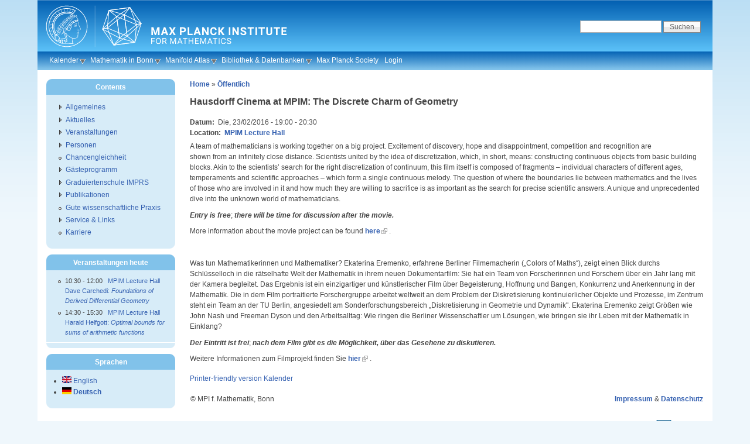

--- FILE ---
content_type: text/html; charset=utf-8
request_url: https://www.mpim-bonn.mpg.de/de/node/6469
body_size: 5415
content:
<!DOCTYPE html PUBLIC "-//W3C//DTD XHTML 1.0 Strict//EN" "http://www.w3.org/TR/xhtml1/DTD/xhtml1-strict.dtd">
<html xmlns="http://www.w3.org/1999/xhtml" lang="de" xml:lang="de">
<head>
<meta http-equiv="Content-Type" content="text/html; charset=utf-8" />
  <meta http-equiv="Content-Style-Type" content="text/css" />
  <meta http-equiv="Content-Type" content="text/html; charset=utf-8" />
<link rel="shortcut icon" href="/sites/default/files/favicon.png" type="image/x-icon" />
  <title>Hausdorff Cinema at MPIM: The Discrete Charm of Geometry | Max-Planck-Institut für Mathematik</title>
  <link type="text/css" rel="stylesheet" media="all" href="/sites/default/files/css/css_9e890793e2af5b11f661851a1e88aff3.css" />
  <!--[if IE]>
    <link type="text/css" rel="stylesheet" media="all" href="/sites/all/themes/pixture_reloaded/ie.css" >
  <![endif]-->
  <script type="text/javascript" src="/sites/default/files/js/js_4661274aeae3c2837eb74220c9591835.js"></script>
<script type="text/javascript">
<!--//--><![CDATA[//><!--
jQuery.extend(Drupal.settings, { "basePath": "/", "nice_menus_options": { "delay": 800, "speed": 1 }, "cron": { "basePath": "/de/poormanscron", "runNext": 1768977901 }, "extlink": { "extTarget": 0, "extClass": "ext", "extSubdomains": 1, "extExclude": "", "extInclude": "", "extCssExclude": "", "extCssExplicit": "", "extAlert": 0, "extAlertText": "This link will take you to an external web site. We are not responsible for their content.", "mailtoClass": "mailto" } });
//--><!]]>
</script>
<script type="text/javascript">
<!--//--><![CDATA[//><!--
var text_resize_scope = "content-inner";
    var text_resize_minimum = "12";
    var text_resize_maximum = "40";
    var text_resize_line_height_allow = 0;
    var text_resize_line_height_min = "16";
    var text_resize_line_height_max = "36";
//--><!]]>
</script>
</head>
<body id="pixture-reloaded" class="not-front not-logged-in page-node node-type-event one-sidebar sidebar-left i18n-de page-node-6469 section-node node-full-view with-logo">

  <div id="skip-to-content">
    <a href="#main-content">Skip to main content</a>
  </div>

    <div id="page" style="width: 90%;">

      <div id="header">

                  <div id="logo"><a href="/de" title="Home page" rel="home"><img src="/sites/default/files/pixture_reloaded_logo.svg" alt=" logo" /></a></div>
        
        <div id="head-elements">

                      <div id="search-box">
              <form action="/de/node/6469"  accept-charset="UTF-8" method="post" id="search-theme-form">
<div><div id="search" class="container-inline">
  <div class="form-item" id="edit-search-theme-form-1-wrapper">
 <label for="edit-search-theme-form-1">Search this site: </label>
 <input type="text" maxlength="128" name="search_theme_form" id="edit-search-theme-form-1" size="15" value="" title="Die Begriffe eingeben nach denen gesucht werden soll." class="form-text" />
</div>
<input type="submit" name="op" id="edit-submit" value="Suchen"  class="form-submit" />
<input type="hidden" name="form_build_id" id="form-6K1Eh3oY1Rf6b-lH_pXM_JeR4yFT6DYkKBjapV7_DSE" value="form-6K1Eh3oY1Rf6b-lH_pXM_JeR4yFT6DYkKBjapV7_DSE"  />
<input type="hidden" name="form_id" id="edit-search-theme-form" value="search_theme_form"  />
</div>

</div></form>
            </div> <!-- /#search-box -->
          
          <div id="branding">
                        
                      </div> <!-- /#branding -->

        </div> <!-- /#head-elements -->

                  <!-- Primary || Superfish -->
          <div id="superfish">
            <div id="superfish-inner">
               
                <ul class="nice-menu nice-menu-down" id="nice-menu-1"><li class="menu-4568 menuparent menu-path-calendar first  odd "><a href="/de/calendar" title="">Kalender</a><ul><li class="menu-3374 menu-path-weekly_program first  odd "><a href="/de/weekly_program" title="">Wochenprogramm</a></li>
<li class="menu-4566 menu-path-node-220 even "><a href="/de/node/220" title="">Konferenzen &amp; Aktivitäten</a></li>
<li class="menu-4567 menu-path-node-222 odd  last "><a href="/de/node/222" title="">Archiv</a></li>
</ul>
</li>
<li class="menu-4569 menuparent menu-path-taxonomy-term-106-all even "><a href="/de/taxonomy/term/106/all" title="">Mathematik in Bonn</a><ul><li class="menu-4438 menu-path-https--mathematicsuni-bonnde-en-events-events-calendar first  odd  last "><a href="https://www.mathematics.uni-bonn.de/en/events/events-calendar" title="">Bonner Mathe Kalender</a></li>
</ul>
</li>
<li class="menu-6520 menuparent menu-path-mapmpim-bonnmpgde-Manifold_AtlasAbout odd "><a href="http://www.map.mpim-bonn.mpg.de/Manifold_Atlas:About" title="">Manifold Atlas</a><ul><li class="menu-6522 menu-path-mapmpim-bonnmpgde- first  odd "><a href="http://www.map.mpim-bonn.mpg.de/" title="">Scientific Wiki</a></li>
<li class="menu-6521 menu-path-bomampim-bonnmpgde- even  last "><a href="http://www.boma.mpim-bonn.mpg.de/" title="">BoMA Journal</a></li>
</ul>
</li>
<li class="menu-8687 menuparent menu-path-node-11772 even "><a href="/de/library" title="">Bibliothek &amp; Datenbanken</a><ul><li class="menu-8696 menu-path-alephmpgde-Ffuncfilefile_namefind-blocal_basemat01 first  odd "><a href="http://aleph.mpg.de/F?func=file&amp;file_name=find-b&amp;local_base=mat01" title="">Online Katalog</a></li>
<li class="menu-8691 menu-path-https--mathscinetamsorg-mathscinet even "><a href="https://mathscinet.ams.org/mathscinet" title="">MathSciNet</a></li>
<li class="menu-8698 menu-path-https--zbmathorg- odd "><a href="https://zbmath.org/" title="Zentralblatt (zbMATH)">Zentralblatt</a></li>
<li class="menu-8695 menu-path-https--hirzebruchmpim-bonnmpgde- even "><a href="https://hirzebruch.mpim-bonn.mpg.de/" title="">Hirzebruch Collection</a></li>
<li class="menu-4714 menu-path-newpreprints odd "><a href="/de/newpreprints" title="">Vorabdrucke des MPIM</a></li>
<li class="menu-8700 menu-path-https--arxivorg- even "><a href="https://arxiv.org/" title="">arXiv.org</a></li>
<li class="menu-8692 menu-path-https--webmailmpim-bonnmpgde-SOGo odd "><a href="https://webmail.mpim-bonn.mpg.de/SOGo" title="">Webmail</a></li>
<li class="menu-8694 menu-path-https--nextcloudmpim-bonnmpgde- even  last "><a href="https://nextcloud.mpim-bonn.mpg.de/" title="">Nextcloud</a></li>
</ul>
</li>
<li class="menu-1932 menu-path-mpgde-de odd "><a href="http://www.mpg.de/de" title="">Max Planck Society</a></li>
<li class="menu-1402 menu-path-user-login even  last "><a href="/de/user/login" title="">Login</a></li>
</ul>
                          </div> <!-- /inner -->
          </div> <!-- /primary || superfish -->
        
    </div> <!--/#header -->

    
    <div id="main" class="clear-block no-header-blocks">

      <div id="content"><div id="content-inner">

        
        
        <div id="content-header" class="clearfix">
          <div class="breadcrumb"><a href="/de">Home</a> » <a href="/de/taxonomy/term/42">Öffentlich</a></div>          <a name="main-content" id="main-content"></a>
          <h1 class="title">Hausdorff Cinema at MPIM: The Discrete Charm of Geometry</h1>                                      </div> <!-- /#content-header -->

        <div id="content-area">
          <div id="node-6469" class="node node-type-event">
  <div class="node-inner-0"><div class="node-inner-1">
    <div class="node-inner-2"><div class="node-inner-3">

      
      
      
      
              <div class="taxonomy">Posted in <ul class="links inline"><li class="taxonomy_term_42 first last"><a href="/de/taxonomy/term/42" rel="tag" title="Öffentliche Veranstaltungen">Öffentlich</a></li>
</ul></div>
      
      <div class="content clearfix">
        <div class="field field-type-filefield field-field-image">
    <div class="field-items">
            <div class="field-item odd">
                    <img src="https://www.mpim-bonn.mpg.de/sites/default/files/imagecache/normal/The%20Discrete%20Charm%20of%20Geometry.jpg" alt="" title="" width="250" height="106" class="imagecache imagecache-normal imagecache-default imagecache-normal_default"/>        </div>
        </div>
</div>
<div class="field field-type-datestamp field-field-date">
    <div class="field-items">
            <div class="field-item odd">
                      <div class="field-label-inline-first">
              Datum:&nbsp;</div>
                    <span class="date-display-single">Die, 23/02/2016 - <span class="date-display-start">19:00</span><span class="date-display-separator"> - </span><span class="date-display-end">20:30</span></span>        </div>
        </div>
</div>
<div class="field field-type-nodereference field-field-location">
    <div class="field-items">
            <div class="field-item odd">
                      <div class="field-label-inline-first">
              Location:&nbsp;</div>
                    <a href="/de/node/3444">MPIM Lecture Hall</a>        </div>
        </div>
</div>
<p class="bodytext">A team of mathematicians is working together on a big project. Excitement of discovery, hope and disappointment, competition and recognition are shown from an infinitely close distance. Scientists united by the idea of discretization, which, in short, means: constructing continuous objects from basic building blocks. Akin to the scientists’ search for the right discretization of continuum, this film itself is composed of fragments – individual characters of different ages, temperaments and scientific approaches – which form a single continuous melody. The question of where the boundaries lie between mathematics and the lives of those who are involved in it and how much they are willing to sacrifice is as important as the search for precise scientific answers. A unique and unprecedented dive into the unknown world of mathematicians.</p><p class="bodytext"><span style="font-style: italic; "><span style="font-weight: bold; ">Entry is free</span></span>;<span style="font-weight: bold; "><span style="font-style: italic; "> there will be time for discussion after the movie.</span></span></p><p>More information about the movie project can be found <a href="http://www.discretization.de/en/news/2015/08/21/discrete-charm-geometry/">here</a> .</p><p>&nbsp;</p><p class="bodytext">Was tun Mathematikerinnen und Mathematiker? Ekaterina Eremenko, erfahrene Berliner Filmemacherin („Colors of Maths“), zeigt einen Blick durchs Schlüsselloch in die rätselhafte Welt der Mathematik in ihrem neuen Dokumentarfilm: Sie hat ein Team von Forscherinnen und Forschern über ein Jahr lang mit der Kamera begleitet. Das Ergebnis ist ein einzigartiger und künstlerischer Film über Begeisterung, Hoffnung und Bangen, Konkurrenz und Anerkennung in der Mathematik. Die in dem Film portraitierte Forschergruppe arbeitet weltweit an dem Problem der Diskretisierung kontinuierlicher Objekte und Prozesse, im Zentrum steht ein Team an der TU Berlin, angesiedelt am Sonderforschungsbereich „Diskretisierung in Geometrie und Dynamik". Ekaterina Eremenko zeigt Größen wie John Nash und Freeman Dyson und den Arbeitsalltag: Wie ringen die Berliner Wissenschaftler um Lösungen, wie bringen sie ihr Leben mit der Mathematik in Einklang?&nbsp;&nbsp;</p><p class="bodytext"><span style="font-style: italic; "><span style="font-weight: bold; ">Der Eintritt ist frei</span></span>;<span style="font-weight: bold; "><span style="font-style: italic; "> nach dem Film gibt es die Möglichkeit, über das Gesehene zu diskutieren.</span></span></p><p>Weitere Informationen zum Filmprojekt finden Sie <a href="http://www.discretization.de/en/news/2015/08/21/discrete-charm-geometry/">hier</a> .</p>      </div>

              <div class="actions clearfix"><ul class="links inline"><li class="print_html first"><a href="/de/print/6469" title="Display a printer-friendly version of this page." class="print-page" rel="nofollow">Printer-friendly version</a></li>
<li class="calendar_link last"><a href="/de/calendar" title="View the calendar.">Kalender</a></li>
</ul></div>
      
    </div></div>
  </div></div>
</div> <!-- /node -->        </div>

                  <div id="content-bottom" class="region region-content_bottom">
            <div id="block-block-1" class="block block-block region-odd even region-count-1 count-2">
  <div class="block-inner">

    
    <div class="block-content">
      <div class="block-content-inner">
        <table width="100%"> <tbody><tr> <td align="left">© MPI f. Mathematik, Bonn</td> <td align="right"><a href="/node/75">Impressum</a> &amp; <a href="/node/8277">Datenschutz</a></td> </tr> </tbody></table>      </div>
    </div>

  </div>
</div> <!-- /block --><div id="block-text_resize-0" class="block block-text_resize region-even odd region-count-2 count-3">
  <div class="block-inner">

    
    <div class="block-content">
      <div class="block-content-inner">
        <a href="javascript:;" class="changer" id="text_resize_decrease"><sup>-</sup>A</a> <a href="javascript:;" class="changer" id="text_resize_reset">A</a> <a href="javascript:;" class="changer" id="text_resize_increase"><sup>+</sup>A</a><div id="text_resize_clear"></div>      </div>
    </div>

  </div>
</div> <!-- /block -->          </div> <!-- /#content-bottom -->
        
        
      </div></div> <!-- /#content-inner, /#content -->

              <div id="sidebar-left" class="region region-left">
          <div id="block-menu-menu-contents" class="block block-menu region-odd even region-count-1 count-4">
  <div class="block-inner">

          <h2 class="block-title">Contents</h2>
    
    <div class="block-content">
      <div class="block-content-inner">
        <ul class="menu"><li class="collapsed first"><a href="/de/taxonomy/term/1" title="">Allgemeines</a></li>
<li class="collapsed"><a href="/de/taxonomy/term/44" title="">Aktuelles</a></li>
<li class="collapsed"><a href="/de/taxonomy/term/3" title="">Veranstaltungen</a></li>
<li class="collapsed"><a href="/de/taxonomy/term/4" title="">Personen</a></li>
<li class="leaf"><a href="/de/taxonomy/term/176" title="">Chancengleichheit</a></li>
<li class="collapsed"><a href="/de/node/76" title="">Gästeprogramm</a></li>
<li class="collapsed"><a href="/de/node/78" title="">Graduiertenschule IMPRS</a></li>
<li class="collapsed"><a href="/de/node/264" title="">Publikationen</a></li>
<li class="leaf"><a href="/de/gwp" title="">Gute wissenschaftliche Praxis</a></li>
<li class="collapsed"><a href="/de/taxonomy/term/5" title="">Service &amp; Links</a></li>
<li class="leaf last"><a href="/de/Karriere" title="">Karriere</a></li>
</ul>      </div>
    </div>

  </div>
</div> <!-- /block --><div id="block-views-events_today-block_1" class="block block-views region-even odd region-count-2 count-5">
  <div class="block-inner">

          <h2 class="block-title">Veranstaltungen heute</h2>
    
    <div class="block-content">
      <div class="block-content-inner">
        <div class="view view-events-today view-id-events_today view-display-id-block_1 view-dom-id-1">
    
  
  
      <div class="view-content">
      <div class="item-list">
    <ul>
          <li class="views-row views-row-1 views-row-odd views-row-first">  
  <div class="views-field-field-date-value">
                <span class="field-content"><span class="date-display-single"><span class="date-display-start">10:30</span><span class="date-display-separator"> - </span><span class="date-display-end">12:00</span></span> &nbsp; <a href="/de/node/3444">MPIM Lecture Hall</a></span>
  </div>
  
  <div class="views-field-title">
                <span class="field-content"><a href="/de/node/15112">Dave Carchedi: <em>Foundations of Derived Differential Geometry</em></a></span>
  </div>
</li>
          <li class="views-row views-row-2 views-row-even views-row-last">  
  <div class="views-field-field-date-value">
                <span class="field-content"><span class="date-display-single"><span class="date-display-start">14:30</span><span class="date-display-separator"> - </span><span class="date-display-end">15:30</span></span> &nbsp; <a href="/de/node/3444">MPIM Lecture Hall</a></span>
  </div>
  
  <div class="views-field-title">
                <span class="field-content"><a href="/de/node/15012">Harald Helfgott: <em>Optimal bounds for sums of arithmetic functions</em></a></span>
  </div>
</li>
      </ul>
</div>    </div>
  
  
  
  
  
  
</div>       </div>
    </div>

  </div>
</div> <!-- /block --><div id="block-locale-0" class="block block-locale region-odd even region-count-3 count-6">
  <div class="block-inner">

          <h2 class="block-title">Sprachen</h2>
    
    <div class="block-content">
      <div class="block-content-inner">
        <ul><li class="en first"><a href="/node/6469" class="language-link"><img src="/sites/all/modules/languageicons/flags/en.png" alt="English" title="English"  class="language-icon" width="16" height="12" /> English</a></li>
<li class="de last active"><a href="/de/node/6469" class="language-link active"><img src="/sites/all/modules/languageicons/flags/de.png" alt="Deutsch" title="Deutsch"  class="language-icon" width="16" height="12" /> Deutsch</a></li>
</ul>      </div>
    </div>

  </div>
</div> <!-- /block -->        </div> <!-- /#sidebar-left -->
      
      
    </div> <!-- #main -->

    <div id="footer" class="region region-footer">
              <div id="footer-message">
                  </div> <!-- /#footer-message -->
    </div> <!-- /#footer -->

  </div> <!--/#page -->

  
  
</body>
</html>